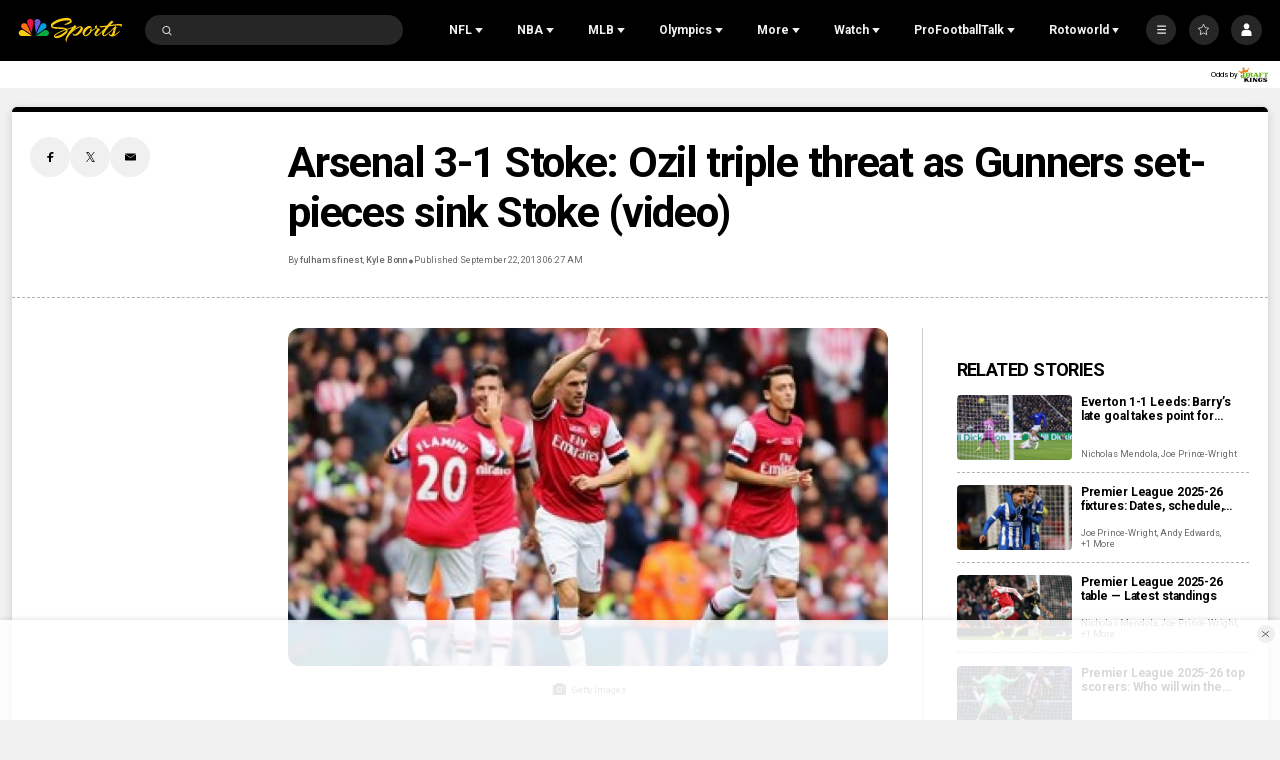

--- FILE ---
content_type: text/plain; charset=utf-8
request_url: https://widgets.media.sportradar.com/NBCUniversal/licensing
body_size: 10806
content:
U2FsdGVkX18Y6vZY8Me0oon8iXqZpvpQd7/ab+bk6dDuqxJKzqcegR731dIBvbofnoJt7Hp57LESSW5xzw6p20gtCIaP0yNBL5DGDaxrld/KWsKeK8POqT9nfKSXD7iNHfSw8NcqVJchrsBaaSC+sJh1c71D61PY0dh7Mj6nIz6rzbMa1leWUu8MA3AWqSaXQ+2Xug3PrZ8BiB+YdmK4akKftCE+787blbcxszhWSiaqSC2LO76FPxPf/YmL/wFsiLzs9MwjIxrxBWx/aWVLD9+irIt5fYiZ35w+yGU3PJL6Lx4GJ0lr84Atc2tOYk+qgclVKLyisfhQlzJWPd2Wya02hzQGoElv9szvzbLcJFZxGyUuveqOULIuZpJygGIcxYZHXHbd92PIrphEe6HHtis94wq9bHZwIcyhw83gvEmfgZnwPou7iredebPql/N5I+zzS9J6YfRowWMyrQXIDpiJS5gz5Gsyf4KChO+c/zaWNClJOomoC7dWa18kFdLR7Y/VGHEyNHs6kVGchn8mMyowCoC7Rqs96IPJE9AX5dV4jEryXa+OcfLFaEZ8JuxHNjwh+Al8C7YeAJXiPCRYQwCTlBfAKbeFpabKrBPoj8bcFVPqAXOAUvubcEybzKJf3seXNY/8Ejhw5w3ibseT5FohyvF9g9XIVPMn0Eprrdn2OjpaKxnHybmh2J441fkryUUhDtWVAWXkfVLC3HG00FSGJ6GV/ipC0fsNr12ElUKRNYHxMTKMWatEgKy1dEJUjVbfej23mRLQnBaiVNFTleV0j++SaQWuH7gHlQaKe13Mkpyiu9Gjw/yXUjGkgqQq6k6gnxlXQHvL65kyyvPs48pW1SdqsSmv6P6aKmn5xkW9MmJsD4murxVZsEe4SkQk516tWeF8x/8c8rT9Ls7Qm3ooMOkOLdVqAfBwOcx+imnRvilqujcmjapqxFe9EzwMxKxfnKaIJ0l2eyGi+eKrIU1BswY4OPEV/Lbldvd1/9wsFa9w/C9XEfZOA4Rx6uwTUG+vEuztvesvn0FN76Gq3Ev2sn7UVM71pevek9pd3n3fsu+tooSTuueKLAVg303Qb2v4J5DBYymysdj02tdwMLIj4AYkDpbBJuwmFquAk8Agwg7lmXlr2masQ4H1T7SzsUkA9rU4Rb6/ycy4nCFkLF1XmzfTEyIXMfrpWxjOGsiC6wCwW4IdUl5KHwTzwtoqaRrFFpk6ShjwL0G+KBXpbVR8hXnqE3VsFPnNEKmdQ9NCQ3WmUvzxkptflbdaRHVDE+ygUReuSmDmiFVQCWrRZCsy2rgd80wKbJ0xlCsvEJVL+3kpFZ/wSaHD6SVPAu/[base64]/oNZVh71+oTLbTgFPS1ErkuamuuF941VaeYa3xHbWfyZ0CA4LV8UCTKvVFoM/[base64]/BLzzQwB7HWcfI6o05xo+tmHB+Lrog0HrV8TLD3Qx8Mj6vKiCf0KLBixGmB/fQ4M57/gyeftKbXjrDmlJQZxQtQ1jhV5kK5utRMicXjCLSapvJNCeJ1nFwu4nXTzbUdO8U/qRvlZF/srOWqZ3GsB0SCn/jTEBo308TRhvF8ZmK/scZrlUKKPH2v8uGRFY0CuooSxRbXAZYTNZGosuJDJ3jVXrtlFYIBSndu4L0Bq0Wr/zDl5aOFL5LzT5PNZ6TDkFMqNsIIY5VPcSDV6rfATNcJxeRIH5+JuJNwhuNGfiPNbrzAiYyoirgmXmqz3+JP6GILaXHfsAm7lL+HlzAeNjBQt7HeUWpqQZqVkYc6SeTvjLHlGLopmY7x0bK3fn0xUSlqJGmbt6I8r5oe7f7bZMOhwOaH5SaZIppDha/93rMxfq4yrYRVq0/90qa4B7j9ZWribV6CK7LvPhBCCRUn8YXn+VvqG6SOlUX1CgC4I7rjyuwf5bkHiJ46RWhffCexJK9k9wisjBOX1uP09LcXUMqBAJxN9Z8ntt4jWbDPBXfedGCTfzTpnf0DX3OuBab2aM1UvXgKHqS8r//9R0u97bvP1koIyO+debfgpnV2l3TFz4LBTQ+2VpW3kVvXyhbqt2OsysB/WaRn4ln5Tbd7t/l568UZC15cjwhm0TFnhmwrpqelFAgHMVM+55tkJJ3aNLK231PU2kX4Y7na7YqpIRrOex6FY16JQA71y92dX2jM0npldOzaLVBriOrsyZVVQ3OVFTjBZcjQajjv1xqJpV15S06Q3ydCNmIZaiSdXe1PTi+wSBAZNMoEj3yIIZZnbj+or83IqvNmXGQg//Or9bkdlMO4YkxtpPgMaDHzsEX/CpL5E+4bgw/oCkRQjp+aEk9/HHdWjzlzMZeZSeIuF+Cj0DUfVUdqQoeYMNQgTELp8gp6LYjmDpWieRJ4zYAe7nWK2ogXhE/m4l+cMtjJjXQJHjw4ixSdLrxz0j2ZehzJHnDP8ec9kxapDORHCICKmbknzseZD27KOEyr43q/hBpXCaSXSrqN7sjM2Sjt9q0rycE3mK8nOkv8MLZwO+QDrROdBeDbx6pMcrHA2qAlxuMgiEQQw1lUMffEXkk7R+X4SQ/3Q7VfP9fOVbh8Rv99RzbSs/ZtvlJ1+CwTMJKY1qIi9kgJGEIEAZlwJCyQKzgEDSPD4muHG1MKwyzoi2JIrY2C6J+ZL/bOW7LUEgXVB5SjPWMo4YtjklyQmZzBxPaErQNbbhCTIxpLUKblrAx9gh1rCb9cT+AmPt/s95jUJV88YDkhO9VWUH1u8QlTBrESOISMTvRnLxPeo+beaXM9KJ//XEpmbfHQCmwDJ9W9NhQz169UAJD2r7LfshJJTnbPaphI2qIkE6KG1AskoYKVtLHZ//kn7/zvt7puutBLLni7QgXYeHinAg52GHaRXIQJF2ys+tkYEyoxAyNahQwjXx6gPji45fv72rZfUo3gvp+c18PqcDtZCYVv+KzCm3sbCKU7gfB4JVOSjZCweirVEQzutleB/jFsr9Jd/p6GKnVxhaSEDWprU0SSEdGWp+YXrnKuzNaYacHm5emYycDS0xn+UkfUnyKKJ/TiZAwMwPs5/pdV3Y6uEMObXrSUQzHQotfjl3PthjSoZQdw1iu9/yAGT9Uh1X5Mvv3/geqkWf+GzOQjBKVWKNoJUjRvGVEzry+b2G0nVcmDOxI0XUxZZTJBp0XKW4uHexw3zBHrSBjQPW4VDiFHpLMS03aUIGnQN7Vf43E3qlzL4Vt0DWO60WPmizuazFElT+/[base64]/PCnJgWTNdZ5QLwLkE56bOpxwvi0nSGCwmjV+KRRtsNhZTGB+RchYcdSlE3yp7/cd/hf6oJuxXzniXYtxsL2xsscenSGqdApn3dtjPBPk/Wp6AMxMLyEG9UlnFSdXMSwDCTAuGDuQIKK9exb49cBybkif6gWBS9W9vPUlpu+/[base64]/6eJ9WmvK2vlydv4J3I+q9F4lwm7rk2FxfNDhlAqqU9I8R4OQesp+d7tYX/mAF2iTpw9yfjX/VkuX6eHLJ4cALAapQe16jVQXbSNhrFXX20Tw+MkQxKa5anSj4wfGAAW6J4PElpLFJzzOK5N6JmNFqSX0l9BLK4pFmlhvVBnXORRxMjsY0IdULeYc0/f7CYdrwuspBxzMEu/rK1S23E4WUI94xIvRy8E1ktuSKF9p+/e0kDh8Uh8uaOT9UBITE5HSUPzICi73uDuUls6oxo+Abol2rkW1X/OTFldhmUilkZ50hqS9OElt2s8TXAmqc7irTNjK3zsppmp7XwRee9Tzpky+fn/2eM4feQmT9kehtg2EglczDEhv9Zg73Hpfc6/[base64]/GTJwm1DTjaLr5z5joTdME2xHTLm+/CaCniHOl8PeHY8i4S0r9olvWRVwPovljbNFgPSuEyUHyt4mvYdFQfAu2Jjw6i71kyGDRa8Mp4il2qttHrLv6H1qhNFuO/0MjpEO5dtVZgWE6iu+13JNNxaDgNlZpVfF1VO3GDAFFa5dwTedGo6b6GMn2DjU/lO/MX/bm8tx2TOhzBdwa4oGONBBfHsRHIBwVI9EaOBaDpCDDJV0cmHHjPAdwf+PLYo7VjXpOK7AZOih6IdBjInRxLaOYx7erfv6mFItiYWyLXy9AoXHN20KCKpj6x53pJpkBtHrDbsjN646AWISOH97VieEiPN9XaEymkQF7f1WKjgyNMrxIDf/adYYfjD8vjATJ3q32K2xxnBfkyM+oIrbrX1zvUGiowa45A3mHDS1JQq7zQBW3rG0gUZiVrGXW8InMZVnVjefSgJ9quaZdZ81hFBBQFQaOr+IMX1RUpdPAOAVN1cQZR/kKJ1ekVTflD6FRvOSyiUl1b3nd7LYEqhVpph8Oo0vM0FyN4/2grqKPKo5JrrPHVuJmaVAtk1Nfg40c+jMkeITmmJYOSYNZWZRI8VGDkOxaPunS9Ei70/MRLqwvXuRnzS7aBijpuCB/XpCw8NTY9idSBYk+gG+0GRKwYXghKT0k/PurCdcLdtkrF3OzJm6nyWpgDMCfG5DjrYAu8NSzLT02WK1Kc6hDAkHvKEP0ZEiy6wTs7MzWsL3njhQI1na24FBYuYIuMN22ehhUw0EhHWgfWYpRaxDQSYZakBg6+6MQTPg89wqjS2isTYwCWP+V/6o0DCIF3eBLaz2Q6Uw4RpcB3Ab5z/a8srZ+MMlgNHi7e7htKDH1YH3zAOkAcKSy+jxXgLlI5uLBH/YmHR17tJICj3BTCi02ktPRiXvYZX3uSYUYRjRMIOwkeaZjY09SChl2pczggicFT5W+5Z0hZ5DXOWrcj/WYb7x6rE31/qO4fRCsmIDGl0aGfKvT+km0YECIbgVZEdk2HFrtM0Smy5zdzMV2+3c4dQz+e6eYRwzz+/1fZAu0QySD7ZPOJsfdHHtXBeEcIiP1i6iY9vJGCYiccPRQoTBhLTkqV+fuDeLMI++AJO0of4S2e7tFUU7GrsajPuQycuPh6oH8b60aN88aXLzR2X55y2WRih2qB8lM6CUoVZKBFp/tTy9hmGXj56LrvsiIrp4XaGXlp8hmcUnBRkWBPI8yIJCzNNjYI2r2mQks3wPsAdmDqGFh5Qfe8jWoKNgIC93LvnHCzFFran0waUqDDH3Ik1ToeFUAo8pbfZdxz/O/bZDdqDl4vPo1awSMgi6X+Wz2dCtjDAqIzwthvZli/Ehatyn7YRd5ru92uBw3DPQVoVRi1GzgrebbuHGmlQHOFK9UMwV6a2A86r7npIxuQ4Yh+yDxfPvCMK8QJ1nPb0DlCkNzmFai2Hue9zqCZcPA6Q/0csYGqTZ4VOQNl1Iq0DEzAhEDHYkpQXDnBUEkaCqEwJKt6KfEc8G/SuviNS4WS7os7fDj4+yeKesMIL6gbJssU+g0A1BbUKGX8ExT1yrSxz1fCDvx4yeCU0tzCYaZwC5fnQS2WihoDiMqFEhCJb9c5C9kjcZCkHEujgZe08Y6aZnJqlgxI5U07vC3UBgIGTLBXlEirLzolMc8+lWqCi+tcWFnqZBjBtDeNmdtr7qQ/31t5CnEa2UaZ8DF3t0erV9mi2/[base64]/U2snN/c+DZqU1+sQyzdBdTeQEpu4oWNk+mVbanP8+xIww3uH2Cw7hfNkyjypCrL9J/k2UZX5byCi41R8clHmIpuuLLVudsEyaVWM1Nmh7PILMUghktyqSEVgfRtAO/XzjRNthP1kCZ4pvmUwo7GEvhuPiHwyUoMxhH1wp0h3MpYFSBc1aHXA7WUF55hIby2PE7vwdE0hcXZZ211NMsN5dXN1n+IKhRfn49+l71VKDv3w7/hz827HakwJC6DQk/VugqBPmSmy/08ankE0mFJPifcz6Xc88Oiz7hzUsRX1ZtGE74k0hIcrf4TqLYZ67ewf+jxwUJhZCx1EDjgXliitb6hUnvugVb/CzV48HaQHrwbKeOXrakeAt4zDsgM6ythRdkU+MckcnwpwJ/0Nq5LcZ6Xj+dBaD9eGPxE5h28NwLR7amycqwakSauSsBiF9eqitmRYQ6uRF5qwkQEvODIh6hsP6ql+r3+NIr47qhbt7Mp8HPg8wWT/4lt1eZoWR/cwEwVTW8+rNszdSSCmja0DsusBWnR31xCAREaIOflGvSFedVE2fwOTUce+QozjMJcj0BEzPXrLPLM44GFfRMHBbqo6Cx61jEPxCPF0/NBIyqg8VcN/Bc5gtrw33Ab/nrm0zmrvgsoCJZNMHsp0rW+SiupNmJQMcZQxDytI8SJ8NRcf8FUzZ9MbJ+GyH/UACljXt42rXfprmvDh5cT8CC0iLoVpyZ3Wi2Ge/RWNcPw/ZmwaROiL6Poe09Hzo3vcI69KiztV97r3dm0EVkXz8PYpwzcpdglMGGurRMJdhn366yv7qOrln7KckxgdidgwaGs3B2nOSBknBJ/nBDGJtR/[base64]/KroOX3i/p4RegEbsh+RCJwwffjlDH5X8nMA4trR0Ys33IyDwkaFq+twVvAOgwM8cIwkuNi+axDqPeR73GCf9lrpwRAGjNoBbLChdOdpw9P0iM4wrOnCzdCV05FGddZBkw5HXVC1mTSu//FHqIwF+9Z/DgsnE3INFIp1niSvGfqox9O52UZ/Lh8CUWZJQ2zKUZ1/oEI4KM8C2W2lCWejPdGvTW9ZlGY/m8rurBH4tft1BIz8WeA5a0V/TOD9kJnwR9zzpPCN/2RHQy+i9LgxLekbUNO1dQ9L5UPoACw3WbxYGKkIIrPVyw2LEgKIRHK3MRm4dc8PULIzebzT9VmUUVeF12hPmLIHA5/MieD4noVuEaXJFhnpFCzAXLjYyxDhH3jiibry+wRCZmUT1cjknUkeOEnW+VF8l6zgU8yxaASbZQLfJkS3KPt5nbKYvfgAON3GP7COsQg7eCwqUe7E72VD/p5GdcVMFQ5qPpi06ggnqkvvSygRIpON/egKXLNZEN0bApsny/T5Hwq7O5/mYAnLQ8Uyplr0o+JBkwRKKNR/ABxDJCdFCc1lWtBFvAfzkEd3JxpHXKteNcztSTqr5t6/Psl1dyvUHW//dVBaKYDxrVCQWqtiTbTALk7koKB/JVny6z4vwE7zdWPjw3ZvlMc1G5IipZ+/baOiHDRmXSpiLSf4PWA5qJPPxrNsagy7sPV4jlBc3LZJehWJT7HX8TlEH6F8LftDh8sUn/knct8TSPmE4OwwH5wemvTwQ1MyqrtcjcsaW2tm9UQwqhwjLZcPYFy5k+OlQj+z+nlIPgE+rNML3SkrX8VT+Jswe6ybRRDKLFsnk57XBDVM3Uj2CPt/4vEVDZWmt/rQ3l6spW/SLccmFLIrJqUqu/Ot8WcVDXBrBjUvMfGcbiRrAP0ZqHawiT0E2FuWHjxubQ51piysnTZbxxD3mtvonzCOfWOX6yQaEfDdwJQeshm/CR0e6I0XqnhgIdvydYmrEsiFsbM0xdVhI+MN7Nm7/EZTliZiXWSiTBzz3+FCid+6aBIJhkXy/YKmcfcMkjfMYHd3KHwOKpJF+MN/torcZQzpuDDMH7cUINC0E3MalhhF2hs/bM37yLM65eCNk7JS9jYsPZSJ57bITHdzdrApwvIhChZN0dC/Yew0yrBgtU0uQjdlKTlar7v85uVADCD+As8L0PJ1De+cKJzGx4WUkjU7YiAukO+HNGBaBnYbkivFqwn+SEwzS2ZbDXq64SdYP9U8j7alwFp18/8S5e0S294G5WRBzE3XefNk4zW0jJfHmC9kt01p6Us+ReaeEvUuOIpMMCQejlGq0NWG9bbBNHY/VYFct/0ltbkiwGL6zwASjJ85SsIeGxfXJDLbQRzBd/glV1gM+/yahYpbu7yAvNmxS2cO6hUBiv8661aHfd/[base64]/EksNK263vNfrGtHaFCfW/70vip7Unu8I74T0stJx/FxF2fx59iApPWydR0OQ+s9ScYZUo6C0rvLQtI3+69nsZPT/z/tqru2LZXqaPRggKkwLzQT8d3xj0uhiJn4fCN7rADIT5fJAE/7YK1g6b7q+pCfKWIHwXXWuOVH+4T82Qhecr+Wg4KdQm5r635nIVcMOR3qy52j4/7IXfj/uPmHSGqf7qajScuGCWxPbIHEkiPZigxS108jnKijXDvgypymXWvXlwhMqHl5jf/xMa5H1IWH4ZfvVAmjt7Gyy3jrYFFJ6U2reZP+p7ntqV/+Sb6L/1Cn/qs8uCvaqK+90yWIUY1EhWwpJCKYwHqbplZ59+DcmBzC2GicxhKeGq6lc+H/WRX1QyvUx8qeE9b1ek1fcOILUFPdfnH1J06oab9V/YvnWBNBtk7CIjxqe8c3EI7nwjpnyjjLV86kVvbhzZoiJpXyn5/zCYsN9YjOMO+zLjEV31a7BGuJlAUYBSeKJjFn089t6xCu4ryeivoX+tKIgx1fqtfFxv1ESsdW4+SiW21OFiDjMOs4wBmntISDq7HBqTjdhIg/U2yFXiryvES6kfpSilo8dxBHsTPEo817RNj+pMRpUDQfVzor6ZFZEfeOMCoxRyx5pEwgfI6tQEbUNSU3pKv5IYxl8i/9ZtP0bx3Z84ONTNhu/yBYF0MdALF5+oYqcWBaytk6SXKZwVgxOwjVmE2HJFiEgGjAMGfAbRB5Is61HKJ7/Evkcnyk1Lu1QaZQ06srdErh53ulnug/vcwH072HL99VHl0PYm4P4d9U7OZwXD4G2dSbIzJTCIbcbJEU662y9bbhwkFiJFOqx1ScgMi+/9U5b/[base64]/vrrxaVc7auH/o9g+92uL1jb+BtffFwloO8prldNnFPZfoe+rDzeGwq/0q9LNHY1kn/t7ue5PSobYBOwbA3RqA93Z66cmUrn/Nr0+s1QBrgOmsGG3WABjeBvIsEqbDLNERPGsRrIHqgUs1dHaH7Fkt+qEQRFoOv5Eyzq1t/[base64]/LuE51IRbtd+irafIrRs/rEIX1UFgwxuh6pt31Ujl9IR+hvdgH/[base64]/EF21kmoURjzfxkusuK5Llvlz4zztsqvYZJkuIZibopFprRFbcyMTfIGCha1APa48AEbB6A3D5vKwGhQ0lAmO0uLj7uTtnM8d1k+LMTqYPBRP2PAR7pZXoTw1UguWPoHjE5qqkhRmWETzrrvZ/LCrOzZwlx2+wvz4VkmncrXTBplO/A6o1eJZ58OdewUJugU7h9qLWZj+NvD9WEErKEXv/fMrYti7gckEo3/[base64]/UnW5ru4gbNuPmD38RIK8zQGqBKof4w36GhH6ny53O/6n/TII4E9idn3h8s2Dn26QsZmrIghjwTfcaXMVMfCi70pxm2bLSlxp0P9CUXTNay2bXpMqouzSANKvCm8G7oV0tnmy5CkH5IMT63oVoUPFRgUTBmFlKO0sjbFlZyhmG2c7DcJ7QKnDVWo/e4OaSTusgwHfGPk0936GoGX5pd9bXGbMzFGOOFoE0q10zhPkJU0fIdKsMzHPGZ9w7/DT+3k8gkgghh+ZlsNieA/+OdenICT4LrwHjcFGfcFUQWzBfUslYAy+4QeNVZT6D97N0I02XNBKdLojucBbFDmJ/[base64]/[base64]/LLyNJVjJ8ooZCC1xP/WZQSBpYjAMObs/[base64]/9dh8lEzT/4Tz1X592/9v+Hl66dgxcfL+RR0VkJXBiifRRqsxJ023LaNEfS1TTw04Bmg4gqPd/jcY6VrAPJoNxI4eVwdKffyHw5JKeuJ3XDfHPtjdB+TdwrSsFimUNgr/cNa3pRHTBL4dr3d6GQChm7Hd/MVW56Jpk0bGn7gjVNx8U2B7Qxt1S/60ZPjadZsCaZtzlDIIthGbII5AHw0oacB3pYV91vacysea+gsCYEIuFl07I8H1T3XXuokNVb7J/LSV1Ad4AMjwwxc/[base64]/IubHflW/fezmqo1hy5B8ejze6W9d54FCJPhu57VVka9skB/UPDnKYoGecaXLX9kUW9orG+im2b+cN7s/YLUhucKPjZC8vWxExxOVd7hJtEP/OCSc+9YTo48KHlh+qcaMtxValY1oFQKwLEphPDu8CqKe13fCZZLxxWYeM6rjhvWyAG7+snK2vlqPzZPRDAiQv+CK4VkP1+8v24HCiryC9eppMNwXWi17gUlLPKstkYUo14F9SSuZQVrxFO+JlIiK4DThnHffLyu1RCHBf5JPlnG+AfBbbEKm2UzJ/irLmkXPxiIRVymlPFyFfcBhNAf9SssVoI6uZdZ+AyhoA/M+Ohu4mvkCytEqhqJOE+XpHnU0Y9MkTN+R5P8Ny/y+rfJSNzWPTPYNrtSj78=